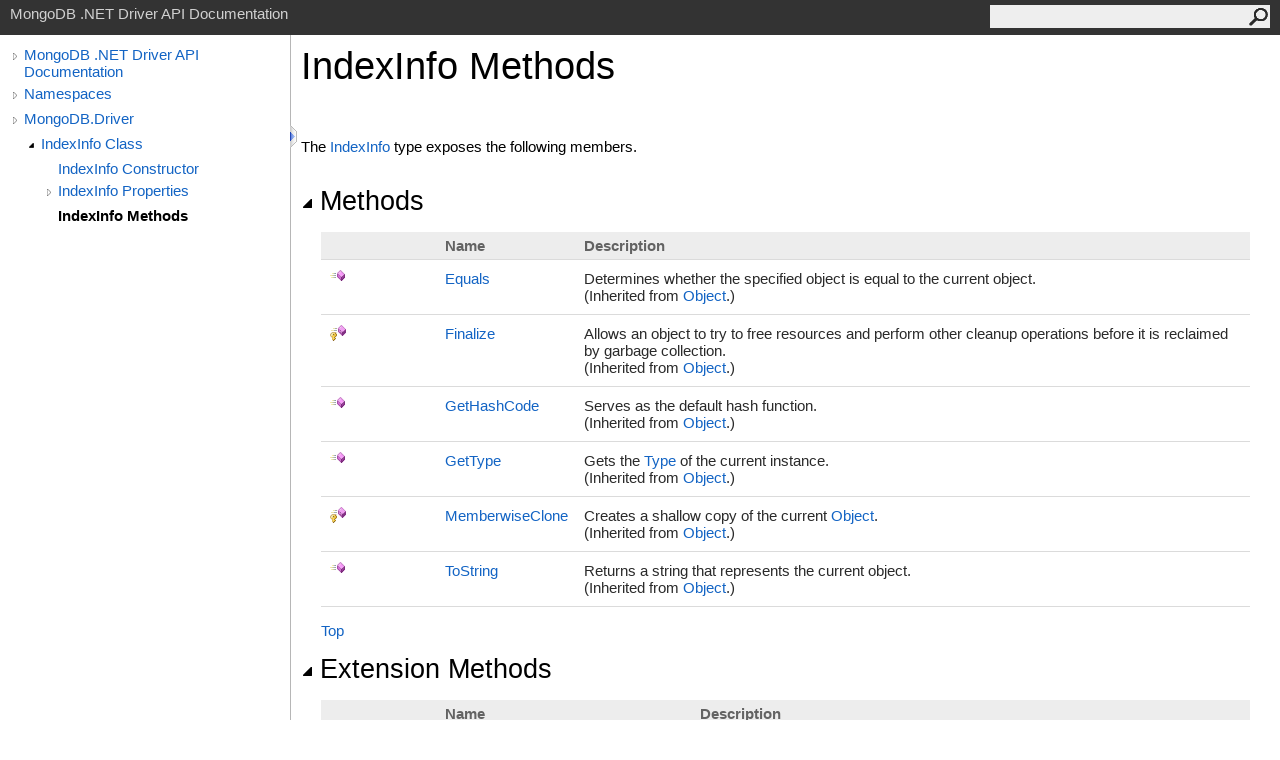

--- FILE ---
content_type: text/html; charset=utf-8
request_url: https://mongodb.github.io/mongo-csharp-driver/2.9/apidocs/html/Methods_T_MongoDB_Driver_IndexInfo.htm
body_size: 2370
content:
<html><head><meta http-equiv="X-UA-Compatible" content="IE=edge" /><link rel="shortcut icon" href="../icons/favicon.ico" /><link rel="stylesheet" type="text/css" href="../styles/branding.css" /><link rel="stylesheet" type="text/css" href="../styles/branding-en-US.css" /><script type="text/javascript" src="../scripts/branding.js"> </script><meta http-equiv="Content-Type" content="text/html; charset=UTF-8" /><title>IndexInfo Methods</title><meta name="Language" content="en-us" /><meta name="System.Keywords" content="IndexInfo class, methods" /><meta name="Microsoft.Help.Id" content="Methods.T:MongoDB.Driver.IndexInfo" /><meta name="Microsoft.Help.ContentType" content="Reference" /><meta name="BrandingAware" content="true" /><meta name="container" content="MongoDB.Driver" /><meta name="file" content="Methods_T_MongoDB_Driver_IndexInfo" /><meta name="guid" content="Methods_T_MongoDB_Driver_IndexInfo" /><link rel="stylesheet" type="text/css" href="../styles/branding-Website.css" /><script type="text/javascript" src="../scripts/jquery-3.3.1.min.js"></script><script type="text/javascript" src="../scripts/branding-Website.js"></script><script type="text/javascript" src="../scripts/clipboard.min.js"></script></head><body onload="OnLoad('cs')"><input type="hidden" id="userDataCache" class="userDataStyle" /><div class="pageHeader" id="PageHeader">MongoDB .NET Driver API Documentation<form id="SearchForm" method="get" action="#" onsubmit="javascript:TransferToSearchPage(); return false;"><input id="SearchTextBox" type="text" maxlength="200" /><button id="SearchButton" type="submit"></button></form></div><div class="pageBody"><div class="leftNav" id="leftNav"><div id="tocNav"><div class="toclevel0" data-toclevel="0"><a class="tocCollapsed" onclick="javascript: Toggle(this);" href="#!" /><a data-tochassubtree="true" href="../html/R_Project_CSharpDriverDocs.htm" title="MongoDB .NET Driver API Documentation" tocid="roottoc">MongoDB .NET Driver API Documentation</a></div><div class="toclevel0" data-toclevel="0"><a class="tocCollapsed" onclick="javascript: Toggle(this);" href="#!" /><a data-tochassubtree="true" href="../html/R_Project_CSharpDriverDocs.htm" title="Namespaces" tocid="R_Project_CSharpDriverDocs">Namespaces</a></div><div class="toclevel0" data-toclevel="0"><a class="tocCollapsed" onclick="javascript: Toggle(this);" href="#!" /><a data-tochassubtree="true" href="../html/N_MongoDB_Driver.htm" title="MongoDB.Driver" tocid="N_MongoDB_Driver">MongoDB.Driver</a></div><div class="toclevel1" data-toclevel="1" data-childrenloaded="true"><a class="tocExpanded" onclick="javascript: Toggle(this);" href="#!" /><a data-tochassubtree="true" href="../html/T_MongoDB_Driver_IndexInfo.htm" title="IndexInfo Class" tocid="T_MongoDB_Driver_IndexInfo">IndexInfo Class</a></div><div class="toclevel2" data-toclevel="2"><a data-tochassubtree="false" href="../html/M_MongoDB_Driver_IndexInfo__ctor.htm" title="IndexInfo Constructor " tocid="M_MongoDB_Driver_IndexInfo__ctor">IndexInfo Constructor </a></div><div class="toclevel2" data-toclevel="2"><a class="tocCollapsed" onclick="javascript: Toggle(this);" href="#!" /><a data-tochassubtree="true" href="../html/Properties_T_MongoDB_Driver_IndexInfo.htm" title="IndexInfo Properties" tocid="Properties_T_MongoDB_Driver_IndexInfo">IndexInfo Properties</a></div><div class="toclevel2 current" data-toclevel="2"><a data-tochassubtree="false" href="../html/Methods_T_MongoDB_Driver_IndexInfo.htm" title="IndexInfo Methods" tocid="Methods_T_MongoDB_Driver_IndexInfo">IndexInfo Methods</a></div></div><div id="tocResizableEW" onmousedown="OnMouseDown(event);"></div><div id="TocResize" class="tocResize"><img id="ResizeImageIncrease" src="../icons/TocOpen.gif" onclick="OnIncreaseToc()" alt="Click or drag to resize" title="Click or drag to resize" /><img id="ResizeImageReset" src="../icons/TocClose.gif" style="display:none" onclick="OnResetToc()" alt="Click or drag to resize" title="Click or drag to resize" /></div></div><div class="topicContent" id="TopicContent"><table class="titleTable"><tr><td class="titleColumn"><h1>IndexInfo Methods</h1></td></tr></table><span class="introStyle"></span> <p>The <a href="T_MongoDB_Driver_IndexInfo.htm">IndexInfo</a> type exposes the following members.</p><div class="collapsibleAreaRegion"><span class="collapsibleRegionTitle" onclick="SectionExpandCollapse('ID0RB')" onkeypress="SectionExpandCollapse_CheckKey('ID0RB', event)" tabindex="0"><img id="ID0RBToggle" class="collapseToggle" src="../icons/SectionExpanded.png" />Methods</span></div><div id="ID0RBSection" class="collapsibleSection"><table class="members" id="methodList"><tr><th class="iconColumn">
								 
							</th><th>Name</th><th>Description</th></tr><tr data="public;inherited;notNetfw;"><td><img src="../icons/pubmethod.gif" alt="Public method" title="Public method" /></td><td><a href="http://msdn2.microsoft.com/en-us/library/bsc2ak47" target="_blank">Equals</a></td><td><div class="summary">Determines whether the specified object is equal to the current object.</div> (Inherited from <a href="http://msdn2.microsoft.com/en-us/library/e5kfa45b" target="_blank">Object</a>.)</td></tr><tr data="protected;inherited;notNetfw;"><td><img src="../icons/protmethod.gif" alt="Protected method" title="Protected method" /></td><td><a href="http://msdn2.microsoft.com/en-us/library/4k87zsw7" target="_blank">Finalize</a></td><td><div class="summary">Allows an object to try to free resources and perform other cleanup operations before it is reclaimed by garbage collection.</div> (Inherited from <a href="http://msdn2.microsoft.com/en-us/library/e5kfa45b" target="_blank">Object</a>.)</td></tr><tr data="public;inherited;notNetfw;"><td><img src="../icons/pubmethod.gif" alt="Public method" title="Public method" /></td><td><a href="http://msdn2.microsoft.com/en-us/library/zdee4b3y" target="_blank">GetHashCode</a></td><td><div class="summary">Serves as the default hash function. </div> (Inherited from <a href="http://msdn2.microsoft.com/en-us/library/e5kfa45b" target="_blank">Object</a>.)</td></tr><tr data="public;inherited;notNetfw;"><td><img src="../icons/pubmethod.gif" alt="Public method" title="Public method" /></td><td><a href="http://msdn2.microsoft.com/en-us/library/dfwy45w9" target="_blank">GetType</a></td><td><div class="summary">Gets the <a href="http://msdn2.microsoft.com/en-us/library/42892f65" target="_blank">Type</a> of the current instance.</div> (Inherited from <a href="http://msdn2.microsoft.com/en-us/library/e5kfa45b" target="_blank">Object</a>.)</td></tr><tr data="protected;inherited;notNetfw;"><td><img src="../icons/protmethod.gif" alt="Protected method" title="Protected method" /></td><td><a href="http://msdn2.microsoft.com/en-us/library/57ctke0a" target="_blank">MemberwiseClone</a></td><td><div class="summary">Creates a shallow copy of the current <a href="http://msdn2.microsoft.com/en-us/library/e5kfa45b" target="_blank">Object</a>.</div> (Inherited from <a href="http://msdn2.microsoft.com/en-us/library/e5kfa45b" target="_blank">Object</a>.)</td></tr><tr data="public;inherited;notNetfw;"><td><img src="../icons/pubmethod.gif" alt="Public method" title="Public method" /></td><td><a href="http://msdn2.microsoft.com/en-us/library/7bxwbwt2" target="_blank">ToString</a></td><td><div class="summary">Returns a string that represents the current object.</div> (Inherited from <a href="http://msdn2.microsoft.com/en-us/library/e5kfa45b" target="_blank">Object</a>.)</td></tr></table><a href="#PageHeader">Top</a></div><div class="collapsibleAreaRegion"><span class="collapsibleRegionTitle" onclick="SectionExpandCollapse('ID1RB')" onkeypress="SectionExpandCollapse_CheckKey('ID1RB', event)" tabindex="0"><img id="ID1RBToggle" class="collapseToggle" src="../icons/SectionExpanded.png" />Extension Methods</span></div><div id="ID1RBSection" class="collapsibleSection"><table class="members" id="extensionMethodList"><tr><th class="iconColumn">
								 
							</th><th>Name</th><th>Description</th></tr><tr data="public;inherited;notNetfw;"><td><img src="../icons/pubextension.gif" alt="Public Extension Method" title="Public Extension Method" /></td><td><a href="M_MongoDB_Bson_BsonExtensionMethods_ToBson.htm">ToBson</a></td><td><div class="summary">
            Serializes an object to a BSON byte array.
            </div> (Defined by <a href="T_MongoDB_Bson_BsonExtensionMethods.htm">BsonExtensionMethods</a>.)</td></tr><tr data="public;inherited;notNetfw;"><td><img src="../icons/pubextension.gif" alt="Public Extension Method" title="Public Extension Method" /></td><td><a href="M_MongoDB_Bson_BsonExtensionMethods_ToBsonDocument.htm">ToBsonDocument</a></td><td><div class="summary">
            Serializes an object to a BsonDocument.
            </div> (Defined by <a href="T_MongoDB_Bson_BsonExtensionMethods.htm">BsonExtensionMethods</a>.)</td></tr><tr data="public;inherited;notNetfw;"><td><img src="../icons/pubextension.gif" alt="Public Extension Method" title="Public Extension Method" /></td><td><a href="M_MongoDB_Bson_BsonExtensionMethods_ToJson.htm">ToJson</a></td><td><div class="summary">
            Serializes an object to a JSON string.
            </div> (Defined by <a href="T_MongoDB_Bson_BsonExtensionMethods.htm">BsonExtensionMethods</a>.)</td></tr></table><a href="#PageHeader">Top</a></div><div class="collapsibleAreaRegion" id="seeAlsoSection"><span class="collapsibleRegionTitle" onclick="SectionExpandCollapse('ID2RB')" onkeypress="SectionExpandCollapse_CheckKey('ID2RB', event)" tabindex="0"><img id="ID2RBToggle" class="collapseToggle" src="../icons/SectionExpanded.png" />See Also</span></div><div id="ID2RBSection" class="collapsibleSection"><h4 class="subHeading">Reference</h4><div class="seeAlsoStyle"><a href="T_MongoDB_Driver_IndexInfo.htm">IndexInfo Class</a></div><div class="seeAlsoStyle"><a href="N_MongoDB_Driver.htm">MongoDB.Driver Namespace</a></div></div></div></div><div id="pageFooter" class="pageFooter"><p>Copyright © 2010–present MongoDB Inc.</p><div class="feedbackLink">Send comments on this topic to
        <a id="HT_MailLink" href="mailto:dotnet-driver%40mongodb.com?Subject=MongoDB%20.NET%20Driver%20API%20Documentation">MongoDB</a></div>
        <script type="text/javascript">
        var HT_mailLink = document.getElementById("HT_MailLink");
        var HT_mailLinkText = HT_mailLink.innerHTML;
        HT_mailLink.href += ": " + document.title + "\u0026body=" + encodeURIComponent("Your feedback is used to improve the documentation and the product. Your e-mail address will not be used for any other purpose and is disposed of after the issue you report is resolved. While working to resolve the issue that you report, you may be contacted via e-mail to get further details or clarification on the feedback you sent. After the issue you report has been addressed, you may receive an e-mail to let you know that your feedback has been addressed.");
        HT_mailLink.innerHTML = HT_mailLinkText;
        </script> </div></body></html>